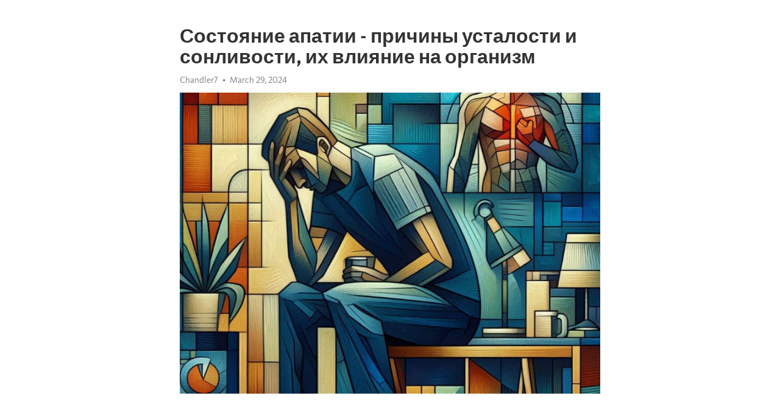

--- FILE ---
content_type: text/html; charset=utf-8
request_url: https://telegra.ph/Sostoyanie-apatii---prichiny-ustalosti-i-sonlivosti-ih-vliyanie-na-organizm-03-29
body_size: 7352
content:
<!DOCTYPE html>
<html>
  <head>
    <meta charset="utf-8">
    <title>Состояние апатии - причины усталости и сонливости, их влияние на организм – Telegraph</title>
    <meta name="viewport" content="width=device-width, initial-scale=1.0, minimum-scale=1.0, maximum-scale=1.0, user-scalable=no" />
    <meta name="format-detection" content="telephone=no" />
    <meta http-equiv="X-UA-Compatible" content="IE=edge" />
    <meta name="MobileOptimized" content="176" />
    <meta name="HandheldFriendly" content="True" />
    <meta name="robots" content="index, follow" />
    <meta property="og:type" content="article">
    <meta property="og:title" content="Состояние апатии - причины усталости и сонливости, их влияние на организм">
    <meta property="og:description" content="Задолбала постоянная апатия? Откройте для себя решение&#33; Инструкции - тут&#33;

Сонливость и усталость – это проблемы, с которыми многие из нас сталкиваются на ежедневной основе. Они могут приводить к снижению производительности, отсутствию мотивации и даже к проблемам со здоровьем. Однако, прежде чем мы разберемся в причинах этих состояний, давайте поговорим о том, что такое апатия.
Апатия – это состояние, когда мы чувствуем безразличие к окружающему миру и становимся равнодушными к происходящему вокруг нас. Во…">
    <meta property="og:image" content="https://telegra.ph/file/776fabfc931c87bbac32b.jpg">
    <meta property="og:site_name" content="Telegraph">
    <meta property="article:published_time" content="2024-03-29T05:21:56+0000">
    <meta property="article:modified_time" content="2024-03-29T05:21:56+0000">
    <meta property="article:author" content="Chandler7">
    <meta name="twitter:card" content="summary">
    <meta name="twitter:title" content="Состояние апатии - причины усталости и сонливости, их влияние на организм">
    <meta name="twitter:description" content="Задолбала постоянная апатия? Откройте для себя решение&#33; Инструкции - тут&#33;

Сонливость и усталость – это проблемы, с которыми многие из нас сталкиваются на ежедневной основе. Они могут приводить к снижению производительности, отсутствию мотивации и даже к проблемам со здоровьем. Однако, прежде чем мы разберемся в причинах этих состояний, давайте поговорим о том, что такое апатия.
Апатия – это состояние, когда мы чувствуем безразличие к окружающему миру и становимся равнодушными к происходящему вокруг нас. Во…">
    <meta name="twitter:image" content="https://telegra.ph/file/776fabfc931c87bbac32b.jpg">
    <link rel="canonical" href="https://telegra.ph/Sostoyanie-apatii---prichiny-ustalosti-i-sonlivosti-ih-vliyanie-na-organizm-03-29" />
    <link rel="shortcut icon" href="/favicon.ico?1" type="image/x-icon">
    <link rel="icon" type="image/png" href="/images/favicon.png?1" sizes="16x16">
    <link rel="icon" type="image/png" href="/images/favicon_2x.png?1" sizes="32x32">
    <link href="/css/quill.core.min.css" rel="stylesheet">
    <link href="/css/core.min.css?47" rel="stylesheet">
  </head>
  <body>
    <div class="tl_page_wrap">
      <div class="tl_page">
        <main class="tl_article">
          <header class="tl_article_header" dir="auto">
            <h1>Состояние апатии - причины усталости и сонливости, их влияние на организм</h1>
            <address>
              <a rel="author">Chandler7</a><!--
           --><time datetime="2024-03-29T05:21:56+0000">March 29, 2024</time>
            </address>
          </header>
          <article id="_tl_editor" class="tl_article_content"><h1>Состояние апатии - причины усталости и сонливости, их влияние на организм<br></h1><address>Chandler7<br></address><figure><img src="/file/776fabfc931c87bbac32b.jpg"><figcaption></figcaption></figure><p><br></p><h3 id="Задолбала-постоянная-апатия?-Откройте-для-себя-решение&amp;#33;-Инструкции---тут&amp;#33;"><a href="https://clck.ru/38vbfu" target="_blank">Задолбала постоянная апатия? Откройте для себя решение&#33; Инструкции - тут&#33;</a></h3><p><br></p><p><strong>Сонливость и усталость – это проблемы, с которыми многие из нас сталкиваются на ежедневной основе. Они могут приводить к снижению производительности, отсутствию мотивации и даже к проблемам со здоровьем. Однако, прежде чем мы разберемся в причинах этих состояний, давайте поговорим о том, что такое </strong><a href="https://clck.ru/38vbfu" target="_blank"><strong>апатия</strong></a><strong>.</strong></p><p><strong>Апатия – это состояние, когда мы чувствуем безразличие к окружающему миру и становимся равнодушными к происходящему вокруг нас. Во время </strong><a href="https://clck.ru/38vbfu" target="_blank"><strong>апатии</strong></a><strong> у нас может отсутствовать интерес к участию в обычных делах или даже к самым любимым занятиям. Часто апатия сопровождается усталостью и сонливостью, которые могут существенно повлиять на наш организм.</strong></p><p><strong>Основные причины усталости и сонливости будут варьироваться от человека к человеку, и они могут быть связаны с психологическими, физическими или образом жизни.</strong></p><h3 id="Причины-усталости-и-сонливости">Причины усталости и сонливости</h3><p>Одной из основных причин усталости и сонливости является недостаток сна. Недостаточное количество сна может привести к различным проблемам, таким как снижение концентрации, плохое настроение и снижение работоспособности. Чтобы справиться с этими проблемами, необходимо следить за качеством и продолжительностью сна.</p><p>Еще одной причиной усталости и сонливости является несбалансированное питание. Неправильное питание может привести к недостатку некоторых важных витаминов и минералов, что в свою очередь может привести к снижению энергии и ухудшению самочувствия. Следует уделять внимание рациону и питаться разнообразно, чтобы получать все необходимые элементы питания.</p><p>Стресс является еще одной значимой причиной усталости и сонливости. Постоянное напряжение и тревога могут негативно сказываться на физическом и эмоциональном состоянии. Для борьбы со стрессом рекомендуется заниматься регулярным физическими упражнениями, практиковать релаксационные методики и уделять время хобби и отдыху.</p><h3 id="Недостаток-сна">Недостаток сна</h3><p><strong>Почему нам не хватает сна?</strong></p><p>Современный образ жизни может быть причиной недостатка сна. Мы всегда спешим и стремимся сделать больше за меньшее время. Работа, семья, обязанности, развлечения – это все отнимает у нас время, которое мы могли бы посвятить сну. Стресс также может оказывать влияние на качество и продолжительность сна.</p><p>Сонливость и усталость – это лишь два ощущения, которыми мы сталкиваемся из-за недостатка сна. Они могут привести к серьезным последствиям для нашего организма. Постоянное чувство усталости может негативно сказываться на нашем настроении, памяти и внимании. Оно может ухудшить нашу работоспособность и повысить риск различных заболеваний.</p><h3 id="Как-справиться-с-недостатком-сна?">Как справиться с недостатком сна?</h3><ul><li>Установите регулярный режим сна и бодрствования.</li><li>Обеспечьте комфортные условия для сна: тихую и темную комнату, удобную кровать и т.д.</li><li>Избегайте приема кофеином и алкоголя перед сном.</li><li>Распробуйте расслабляющие техники, такие как медитация или йога.</li><li>Ограничьте использование электронных устройств перед сном.</li></ul><p>Важно помнить, что сон – это не роскошь, а необходимость. Избегайте недостатка сна, чтобы ваш организм мог функционировать на полную мощность.</p><h3 id="Постоянный-стресс">Постоянный стресс</h3><p>В современном мире постоянный стресс стал неотъемлемой частью повседневной жизни многих людей. Быстрая смена темпа жизни, нарастающая конкуренция и постоянные требования на работе и в личной жизни могут привести к физической и эмоциональной истощенности.</p><p>Постоянный стресс негативно влияет на организм в целом. Длительное напряжение может сказаться на иммунной системе и повысить риск развития различных заболеваний. Понижение энергии и выносливости, ухудшение качества сна, проблемы с памятью и концентрацией - все это может быть результатом хронического стресса.</p><p><strong>Причины стресса</strong></p><ul><li>Работа и карьера</li><li>Семейные проблемы и конфликты</li><li>Финансовые трудности</li><li>Тревожность и неуверенность в будущем</li><li>Потеря близкого человека</li></ul><p>Важно научиться эффективно управлять стрессом и находить способы релаксации и отдыха. Регулярные физические упражнения, практика медитации и дыхательных упражнений могут помочь справиться с постоянным напряжением и улучшить общее состояние организма.</p><p>Гипертония и заболевание сердца также могут быть связаны с неправильным питанием. Недостаток свежих овощей и фруктов в рационе может привести к дефициту витаминов и минералов, что негативно сказывается на работе органов и систем организма. Частое потребление жирной и обжаренной пищи может вызвать нарушение обмена веществ и увеличить уровень холестерина в крови.</p><p>Современный ритм жизни и постоянный стресс могут способствовать неправильному питанию. Занятость на работе или учебе, нехватка времени на приготовление полноценных приемов пищи, с обедом в зоне быстрого питания - все это может привести к выбору нездоровых продуктов. Быстрое питание, перекусы нежелательными продуктами или неправильное соотношение белков, жиров и углеводов в рационе - вот лишь некоторые факторы, которые могут вызвать проблемы со здоровьем.</p><p>Чтобы избежать негативных последствий неправильного питания, рекомендуется следовать принципам здорового питания. Включите в свой рацион достаточное количество свежих фруктов и овощей, полезных жиров, белков, а также комплексных углеводов. Отдавайте предпочтение природным продуктам, избегайте обработки и употребления пищи с высоким содержанием сахара и соли. Правильное питание - залог здоровья и хорошего самочувствия.</p><h3 id="Влияние-на-организм">Влияние на организм</h3><p>Наши ежедневные привычки и состояние оказывают огромное влияние на наш организм. Усталость и сонливость могут быть признаком апатии, которая может быть вызвана различными причинами.</p><p>Недостаток сна и переутомление – основные факторы, влияющие на возникновение усталости. Постоянное чувство сонливости может сказаться на нашей работоспособности, внимании и настроении. Как следствие, это может привести к плохому самочувствию и ухудшению общего состояния организма.</p><h3 id="Причины-усталости-и-сонливости">Причины усталости и сонливости</h3><ul><li>Стресс. Постоянное напряжение и негативные эмоции могут привести к усталости и сонливости.</li><li>Неправильный режим дня. Недостаток активности или, наоборот, перенапряжение могут вызвать ощущение усталости.</li><li>Плохое качество сна. Непродолжительный или некачественный сон сказывается на организме и вызывает сонливость в течение дня.</li></ul><p>Усталость и сонливость необходимо принимать всерьез, так как они могут стать сигналом о том, что в организме что-то не так. Важно обратить внимание на свой режим дня, обеспечить себе достаточное количество сна и расслабления. Также помните о необходимости правильно питаться и заниматься физической активностью, чтобы поддерживать свой организм в хорошей форме. Заботитесь о себе и слушайте свое тело – это поможет вам избежать негативных последствий усталости и сонливости.</p><h3 id="Ухудшение-памяти">Ухудшение памяти</h3><p>Ухудшение памяти может быть вызвано различными факторами. Одной из причин является возраст. С возрастом мозг начинает меняться и функция памяти может ухудшаться. Также, ухудшение памяти может быть связано с недостаточным снем, стрессом, <a href="https://clck.ru/38vbfu" target="_blank">депрессией</a> или некоторыми медицинскими состояниями, такими как алкоголизм или алцгеймер.</p><p><strong>Для сохранения и улучшения памяти есть несколько советов:</strong></p><ul><li>Постоянно тренируйте свой мозг: читайте книги, решайте головоломки, играйте в интеллектуальные игры.</li><li>Поддерживайте активный образ жизни: занимайтесь спортом, делайте физические упражнения.</li><li>Правильно питайтесь: ешьте пищу, богатую витаминами, минералами и антиоксидантами.</li><li>Избегайте стресса и обеспечивайте себе достаточный отдых.</li></ul><p>Важно помнить, что ухудшение памяти не является неизбежным процессом старения. Соответствующий образ жизни, забота о своем здоровье и мозговая тренировка могут помочь улучшить память и поддержать ее на высоком уровне.</p><h3 id="Снижение-работоспособности">Снижение работоспособности</h3><p>Ощущение усталости и сонливости может существенно снизить работоспособность человека. Это приводит к замедлению мыслительных процессов, падению концентрации, ухудшению памяти и принятию неправильных решений. В результате, производительность работы страдает, а задачи начинают накапливаться.</p><p>Постоянное состояние апатии может не только оказывать негативное влияние на работу и учебу, но и способствовать развитию психологических и эмоциональных проблем. Человек становится более раздражительным, подверженным стрессу и <a href="https://clck.ru/38vbfu" target="_blank">депрессии</a>, что отрицательно сказывается на его общем самочувствии и качестве жизни.</p><p>Для борьбы с работоспособностью необходимо принять ряд мер. Важно поддерживать регулярный сон и отдыхать, не перегружая себя работой. Разнообразные физические упражнения и спортивная активность помогут улучшить кровообращение и позитивно влияют на общее самочувствие. Здоровое питание и употребление достаточного количества витаминов и полезных веществ также имеют важное значение для поддержания работоспособности. Кроме того, необходимо заниматься психологической саморегуляцией и строить позитивные мысли, чтобы не углубляться в апатию и усталость.</p><h3 id="Видео-на-тему:">Видео на тему:</h3><h4 id="Причины-сонливости-|-ТОП-7-самых-частых-причин">Причины сонливости | ТОП-7 самых частых причин</h4><figure><iframe src="/embed/youtube?url=https%3A%2F%2Fwww.youtube.com%2Fwatch%3Fv%3DR7pAHJCJYbc" width="640" height="360" frameborder="0" allowtransparency="true" allowfullscreen="true" scrolling="no"></iframe><figcaption></figcaption></figure><p><br></p><p><br></p></article>
          <div id="_tl_link_tooltip" class="tl_link_tooltip"></div>
          <div id="_tl_tooltip" class="tl_tooltip">
            <div class="buttons">
              <span class="button_hover"></span>
              <span class="button_group"><!--
             --><button id="_bold_button"></button><!--
             --><button id="_italic_button"></button><!--
             --><button id="_link_button"></button><!--
           --></span><!--
           --><span class="button_group"><!--
             --><button id="_header_button"></button><!--
             --><button id="_subheader_button"></button><!--
             --><button id="_quote_button"></button><!--
           --></span>
            </div>
            <div class="prompt">
              <span class="close"></span>
              <div class="prompt_input_wrap"><input type="url" class="prompt_input" /></div>
            </div>
          </div>
          <div id="_tl_blocks" class="tl_blocks">
            <div class="buttons">
              <button id="_image_button"></button><!--
           --><button id="_embed_button"></button>
            </div>
          </div>
          <aside class="tl_article_buttons">
            <div class="account account_top"></div>
            <button id="_edit_button" class="button edit_button">Edit</button><!--
         --><button id="_publish_button" class="button publish_button">Publish</button>
            <div class="account account_bottom"></div>
            <div id="_error_msg" class="error_msg"></div>
          </aside>
        </main>
      </div>
          <div class="tl_page_footer">
      <div id="_report_button" class="tl_footer_button">Report content on this page</div>
    </div>
    </div>
      <div class="tl_popup tl_popup_hidden" id="_report_popup">
    <main class="tl_popup_body tl_report_popup">
      <form id="_report_form" method="post">
        <section>
          <h2 class="tl_popup_header">Report Page</h2>
          <div class="tl_radio_items">
            <label class="tl_radio_item">
              <input type="radio" class="radio" name="reason" value="violence">
              <span class="tl_radio_item_label">Violence</span>
            </label>
            <label class="tl_radio_item">
              <input type="radio" class="radio" name="reason" value="childabuse">
              <span class="tl_radio_item_label">Child Abuse</span>
            </label>
            <label class="tl_radio_item">
              <input type="radio" class="radio" name="reason" value="copyright">
              <span class="tl_radio_item_label">Copyright</span>
            </label>
            <label class="tl_radio_item">
              <input type="radio" class="radio" name="reason" value="illegal_drugs">
              <span class="tl_radio_item_label">Illegal Drugs</span>
            </label>
            <label class="tl_radio_item">
              <input type="radio" class="radio" name="reason" value="personal_details">
              <span class="tl_radio_item_label">Personal Details</span>
            </label>
            <label class="tl_radio_item">
              <input type="radio" class="radio" name="reason" value="other">
              <span class="tl_radio_item_label">Other</span>
            </label>
          </div>
          <div class="tl_textfield_item tl_comment_field">
            <input type="text" class="tl_textfield" name="comment" value="" placeholder="Add Comment…">
          </div>
          <div class="tl_copyright_field">
            Please submit your DMCA takedown request to <a href="mailto:dmca@telegram.org?subject=Report%20to%20Telegraph%20page%20%22%D0%A1%D0%BE%D1%81%D1%82%D0%BE%D1%8F%D0%BD%D0%B8%D0%B5%20%D0%B0%D0%BF%D0%B0%D1%82%D0%B8%D0%B8%20-%20%D0%BF%D1%80%D0%B8%D1%87%D0%B8%D0%BD%D1%8B%20%D1%83%D1%81%D1%82%D0%B0%D0%BB%D0%BE%D1%81%D1%82%D0%B8%20%D0%B8%20%D1%81%D0%BE%D0%BD%D0%BB%D0%B8%D0%B2%D0%BE%D1%81%D1%82%D0%B8%2C%20%D0%B8%D1%85%20%D0%B2%D0%BB%D0%B8%D1%8F%D0%BD%D0%B8%D0%B5%20%D0%BD%D0%B0%20%D0%BE%D1%80%D0%B3%D0%B0%D0%BD%D0%B8%D0%B7%D0%BC%22&body=Reported%20page%3A%20https%3A%2F%2Ftelegra.ph%2FSostoyanie-apatii---prichiny-ustalosti-i-sonlivosti-ih-vliyanie-na-organizm-03-29%0A%0A%0A" target="_blank">dmca@telegram.org</a>
          </div>
        </section>
        <aside class="tl_popup_buttons">
          <button type="reset" class="button" id="_report_cancel">Cancel</button>
          <button type="submit" class="button submit_button">Report</button>
        </aside>
      </form>
    </main>
  </div>
    
    <script>var T={"apiUrl":"https:\/\/edit.telegra.ph","uploadEnabled":false,"datetime":1711689716,"pageId":"82b3d79d466aba7f72663","editable":true};(function(){var b=document.querySelector('time');if(b&&T.datetime){var a=new Date(1E3*T.datetime),d='January February March April May June July August September October November December'.split(' ')[a.getMonth()],c=a.getDate();b.innerText=d+' '+(10>c?'0':'')+c+', '+a.getFullYear()}})();</script>
    <script src="/js/jquery.min.js"></script>
    <script src="/js/jquery.selection.min.js"></script>
    <script src="/js/autosize.min.js"></script>
    <script src="/js/load-image.all.min.js?1"></script>
    <script src="/js/quill.min.js?10"></script>
    <script src="/js/core.min.js?67"></script>
    <script async src="https://t.me/_websync_?path=Sostoyanie-apatii---prichiny-ustalosti-i-sonlivosti-ih-vliyanie-na-organizm-03-29&hash=3bb1d6d630c8a01fda"></script>
  </body>
</html>